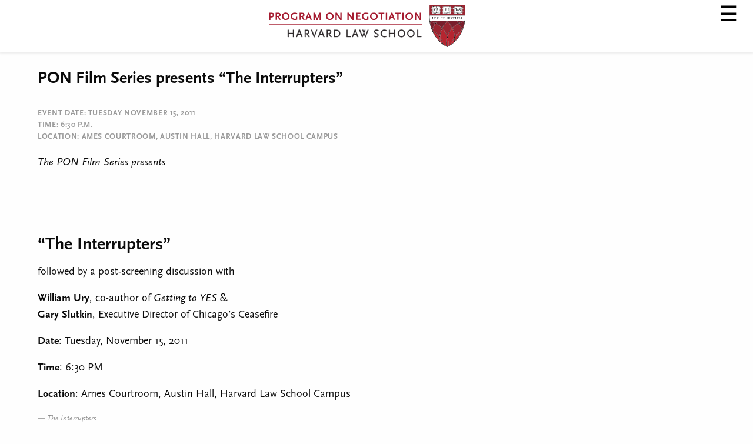

--- FILE ---
content_type: text/html; charset=utf-8
request_url: https://www.pon.harvard.edu/daily/conflict-resolution/pon-film-series-presents-the-interrupters/?amp
body_size: 61615
content:
<!DOCTYPE html>
<html lang="en-US" class="no-js" amp="" data-amp-auto-lightbox-disable transformed="self;v=1" i-amphtml-layout="" i-amphtml-no-boilerplate="">
<head><meta charset="UTF-8"><meta name="viewport" content="width=device-width"><link rel="preconnect" href="https://cdn.ampproject.org"><style amp-runtime="" i-amphtml-version="012512221826001">html{overflow-x:hidden!important}html.i-amphtml-fie{height:100%!important;width:100%!important}html:not([amp4ads]),html:not([amp4ads]) body{height:auto!important}html:not([amp4ads]) body{margin:0!important}body{-webkit-text-size-adjust:100%;-moz-text-size-adjust:100%;-ms-text-size-adjust:100%;text-size-adjust:100%}html.i-amphtml-singledoc.i-amphtml-embedded{-ms-touch-action:pan-y pinch-zoom;touch-action:pan-y pinch-zoom}html.i-amphtml-fie>body,html.i-amphtml-singledoc>body{overflow:visible!important}html.i-amphtml-fie:not(.i-amphtml-inabox)>body,html.i-amphtml-singledoc:not(.i-amphtml-inabox)>body{position:relative!important}html.i-amphtml-ios-embed-legacy>body{overflow-x:hidden!important;overflow-y:auto!important;position:absolute!important}html.i-amphtml-ios-embed{overflow-y:auto!important;position:static}#i-amphtml-wrapper{overflow-x:hidden!important;overflow-y:auto!important;position:absolute!important;top:0!important;left:0!important;right:0!important;bottom:0!important;margin:0!important;display:block!important}html.i-amphtml-ios-embed.i-amphtml-ios-overscroll,html.i-amphtml-ios-embed.i-amphtml-ios-overscroll>#i-amphtml-wrapper{-webkit-overflow-scrolling:touch!important}#i-amphtml-wrapper>body{position:relative!important;border-top:1px solid transparent!important}#i-amphtml-wrapper+body{visibility:visible}#i-amphtml-wrapper+body .i-amphtml-lightbox-element,#i-amphtml-wrapper+body[i-amphtml-lightbox]{visibility:hidden}#i-amphtml-wrapper+body[i-amphtml-lightbox] .i-amphtml-lightbox-element{visibility:visible}#i-amphtml-wrapper.i-amphtml-scroll-disabled,.i-amphtml-scroll-disabled{overflow-x:hidden!important;overflow-y:hidden!important}amp-instagram{padding:54px 0px 0px!important;background-color:#fff}amp-iframe iframe{box-sizing:border-box!important}[amp-access][amp-access-hide]{display:none}[subscriptions-dialog],body:not(.i-amphtml-subs-ready) [subscriptions-action],body:not(.i-amphtml-subs-ready) [subscriptions-section]{display:none!important}amp-experiment,amp-live-list>[update]{display:none}amp-list[resizable-children]>.i-amphtml-loading-container.amp-hidden{display:none!important}amp-list [fetch-error],amp-list[load-more] [load-more-button],amp-list[load-more] [load-more-end],amp-list[load-more] [load-more-failed],amp-list[load-more] [load-more-loading]{display:none}amp-list[diffable] div[role=list]{display:block}amp-story-page,amp-story[standalone]{min-height:1px!important;display:block!important;height:100%!important;margin:0!important;padding:0!important;overflow:hidden!important;width:100%!important}amp-story[standalone]{background-color:#000!important;position:relative!important}amp-story-page{background-color:#757575}amp-story .amp-active>div,amp-story .i-amphtml-loader-background{display:none!important}amp-story-page:not(:first-of-type):not([distance]):not([active]){transform:translateY(1000vh)!important}amp-autocomplete{position:relative!important;display:inline-block!important}amp-autocomplete>input,amp-autocomplete>textarea{padding:0.5rem;border:1px solid rgba(0,0,0,.33)}.i-amphtml-autocomplete-results,amp-autocomplete>input,amp-autocomplete>textarea{font-size:1rem;line-height:1.5rem}[amp-fx^=fly-in]{visibility:hidden}amp-script[nodom],amp-script[sandboxed]{position:fixed!important;top:0!important;width:1px!important;height:1px!important;overflow:hidden!important;visibility:hidden}
/*# sourceURL=/css/ampdoc.css*/[hidden]{display:none!important}.i-amphtml-element{display:inline-block}.i-amphtml-blurry-placeholder{transition:opacity 0.3s cubic-bezier(0.0,0.0,0.2,1)!important;pointer-events:none}[layout=nodisplay]:not(.i-amphtml-element){display:none!important}.i-amphtml-layout-fixed,[layout=fixed][width][height]:not(.i-amphtml-layout-fixed){display:inline-block;position:relative}.i-amphtml-layout-responsive,[layout=responsive][width][height]:not(.i-amphtml-layout-responsive),[width][height][heights]:not([layout]):not(.i-amphtml-layout-responsive),[width][height][sizes]:not(img):not([layout]):not(.i-amphtml-layout-responsive){display:block;position:relative}.i-amphtml-layout-intrinsic,[layout=intrinsic][width][height]:not(.i-amphtml-layout-intrinsic){display:inline-block;position:relative;max-width:100%}.i-amphtml-layout-intrinsic .i-amphtml-sizer{max-width:100%}.i-amphtml-intrinsic-sizer{max-width:100%;display:block!important}.i-amphtml-layout-container,.i-amphtml-layout-fixed-height,[layout=container],[layout=fixed-height][height]:not(.i-amphtml-layout-fixed-height){display:block;position:relative}.i-amphtml-layout-fill,.i-amphtml-layout-fill.i-amphtml-notbuilt,[layout=fill]:not(.i-amphtml-layout-fill),body noscript>*{display:block;overflow:hidden!important;position:absolute;top:0;left:0;bottom:0;right:0}body noscript>*{position:absolute!important;width:100%;height:100%;z-index:2}body noscript{display:inline!important}.i-amphtml-layout-flex-item,[layout=flex-item]:not(.i-amphtml-layout-flex-item){display:block;position:relative;-ms-flex:1 1 auto;flex:1 1 auto}.i-amphtml-layout-fluid{position:relative}.i-amphtml-layout-size-defined{overflow:hidden!important}.i-amphtml-layout-awaiting-size{position:absolute!important;top:auto!important;bottom:auto!important}i-amphtml-sizer{display:block!important}@supports (aspect-ratio:1/1){i-amphtml-sizer.i-amphtml-disable-ar{display:none!important}}.i-amphtml-blurry-placeholder,.i-amphtml-fill-content{display:block;height:0;max-height:100%;max-width:100%;min-height:100%;min-width:100%;width:0;margin:auto}.i-amphtml-layout-size-defined .i-amphtml-fill-content{position:absolute;top:0;left:0;bottom:0;right:0}.i-amphtml-replaced-content,.i-amphtml-screen-reader{padding:0!important;border:none!important}.i-amphtml-screen-reader{position:fixed!important;top:0px!important;left:0px!important;width:4px!important;height:4px!important;opacity:0!important;overflow:hidden!important;margin:0!important;display:block!important;visibility:visible!important}.i-amphtml-screen-reader~.i-amphtml-screen-reader{left:8px!important}.i-amphtml-screen-reader~.i-amphtml-screen-reader~.i-amphtml-screen-reader{left:12px!important}.i-amphtml-screen-reader~.i-amphtml-screen-reader~.i-amphtml-screen-reader~.i-amphtml-screen-reader{left:16px!important}.i-amphtml-unresolved{position:relative;overflow:hidden!important}.i-amphtml-select-disabled{-webkit-user-select:none!important;-ms-user-select:none!important;user-select:none!important}.i-amphtml-notbuilt,[layout]:not(.i-amphtml-element),[width][height][heights]:not([layout]):not(.i-amphtml-element),[width][height][sizes]:not(img):not([layout]):not(.i-amphtml-element){position:relative;overflow:hidden!important;color:transparent!important}.i-amphtml-notbuilt:not(.i-amphtml-layout-container)>*,[layout]:not([layout=container]):not(.i-amphtml-element)>*,[width][height][heights]:not([layout]):not(.i-amphtml-element)>*,[width][height][sizes]:not([layout]):not(.i-amphtml-element)>*{display:none}amp-img:not(.i-amphtml-element)[i-amphtml-ssr]>img.i-amphtml-fill-content{display:block}.i-amphtml-notbuilt:not(.i-amphtml-layout-container),[layout]:not([layout=container]):not(.i-amphtml-element),[width][height][heights]:not([layout]):not(.i-amphtml-element),[width][height][sizes]:not(img):not([layout]):not(.i-amphtml-element){color:transparent!important;line-height:0!important}.i-amphtml-ghost{visibility:hidden!important}.i-amphtml-element>[placeholder],[layout]:not(.i-amphtml-element)>[placeholder],[width][height][heights]:not([layout]):not(.i-amphtml-element)>[placeholder],[width][height][sizes]:not([layout]):not(.i-amphtml-element)>[placeholder]{display:block;line-height:normal}.i-amphtml-element>[placeholder].amp-hidden,.i-amphtml-element>[placeholder].hidden{visibility:hidden}.i-amphtml-element:not(.amp-notsupported)>[fallback],.i-amphtml-layout-container>[placeholder].amp-hidden,.i-amphtml-layout-container>[placeholder].hidden{display:none}.i-amphtml-layout-size-defined>[fallback],.i-amphtml-layout-size-defined>[placeholder]{position:absolute!important;top:0!important;left:0!important;right:0!important;bottom:0!important;z-index:1}amp-img[i-amphtml-ssr]:not(.i-amphtml-element)>[placeholder]{z-index:auto}.i-amphtml-notbuilt>[placeholder]{display:block!important}.i-amphtml-hidden-by-media-query{display:none!important}.i-amphtml-element-error{background:red!important;color:#fff!important;position:relative!important}.i-amphtml-element-error:before{content:attr(error-message)}i-amp-scroll-container,i-amphtml-scroll-container{position:absolute;top:0;left:0;right:0;bottom:0;display:block}i-amp-scroll-container.amp-active,i-amphtml-scroll-container.amp-active{overflow:auto;-webkit-overflow-scrolling:touch}.i-amphtml-loading-container{display:block!important;pointer-events:none;z-index:1}.i-amphtml-notbuilt>.i-amphtml-loading-container{display:block!important}.i-amphtml-loading-container.amp-hidden{visibility:hidden}.i-amphtml-element>[overflow]{cursor:pointer;position:relative;z-index:2;visibility:hidden;display:initial;line-height:normal}.i-amphtml-layout-size-defined>[overflow]{position:absolute}.i-amphtml-element>[overflow].amp-visible{visibility:visible}template{display:none!important}.amp-border-box,.amp-border-box *,.amp-border-box :after,.amp-border-box :before{box-sizing:border-box}amp-pixel{display:none!important}amp-analytics,amp-auto-ads,amp-story-auto-ads{position:fixed!important;top:0!important;width:1px!important;height:1px!important;overflow:hidden!important;visibility:hidden}amp-story{visibility:hidden!important}html.i-amphtml-fie>amp-analytics{position:initial!important}[visible-when-invalid]:not(.visible),form [submit-error],form [submit-success],form [submitting]{display:none}amp-accordion{display:block!important}@media (min-width:1px){:where(amp-accordion>section)>:first-child{margin:0;background-color:#efefef;padding-right:20px;border:1px solid #dfdfdf}:where(amp-accordion>section)>:last-child{margin:0}}amp-accordion>section{float:none!important}amp-accordion>section>*{float:none!important;display:block!important;overflow:hidden!important;position:relative!important}amp-accordion,amp-accordion>section{margin:0}amp-accordion:not(.i-amphtml-built)>section>:last-child{display:none!important}amp-accordion:not(.i-amphtml-built)>section[expanded]>:last-child{display:block!important}
/*# sourceURL=/css/ampshared.css*/</style><meta name="amp-to-amp-navigation" content="AMP-Redirect-To; AMP.navigateTo"><meta name="robots" content="index, follow, max-image-preview:large, max-snippet:-1, max-video-preview:-1"><meta property="og:locale" content="en_US"><meta property="og:type" content="article"><meta property="og:title" content='PON Film Series presents "The Interrupters"'><meta property="og:description" content='The PON Film Series presents     "The Interrupters" followed by a post-screening discussion with William Ury, co-author of Getting to YES &amp;'><meta property="og:url" content="https://www.pon.harvard.edu/events/pon-film-series/pon-film-series-presents-the-interrupters/"><meta property="og:site_name" content="PON - Program on Negotiation at Harvard Law School"><meta property="article:published_time" content="2011-11-15T10:28:19+00:00"><meta property="article:modified_time" content="2011-11-21T14:24:50+00:00"><meta name="author" content="PON Staff"><meta name="twitter:card" content="summary_large_image"><meta name="generator" content="AMP Plugin v2.5.5; mode=transitional"><link rel="dns-prefetch" href="//platform.linkedin.com"><link rel="dns-prefetch" href="//apis.google.com"><link rel="dns-prefetch" href="//addevent.com"><link rel="dns-prefetch" href="//www.google.com"><link rel="preload" href="/wp-content/themes/pon-haven-foundation-6/fonts/foundation-icon-fonts/foundation-icons.eot?#iefix" as="font" crossorigin=""><link rel="preload" href="https://www.pon.harvard.edu/wp-content/themes/pon-haven-foundation-6/fonts/fontawesome-webfont.eot#iefix&amp;v=4.6.3" as="font" crossorigin=""><script async="" src="https://cdn.ampproject.org/v0.mjs" type="module" crossorigin="anonymous"></script><script async nomodule src="https://cdn.ampproject.org/v0.js" crossorigin="anonymous"></script><script src="https://cdn.ampproject.org/v0/amp-accordion-0.1.mjs" async="" custom-element="amp-accordion" type="module" crossorigin="anonymous"></script><script async nomodule src="https://cdn.ampproject.org/v0/amp-accordion-0.1.js" crossorigin="anonymous" custom-element="amp-accordion"></script><script async custom-element="amp-analytics" src="https://cdn.ampproject.org/v0/amp-analytics-0.1.mjs" type="module" crossorigin="anonymous"></script><script async nomodule src="https://cdn.ampproject.org/v0/amp-analytics-0.1.js" crossorigin="anonymous" custom-element="amp-analytics"></script><script src="https://cdn.ampproject.org/v0/amp-sidebar-0.1.mjs" async="" custom-element="amp-sidebar" type="module" crossorigin="anonymous"></script><script async nomodule src="https://cdn.ampproject.org/v0/amp-sidebar-0.1.js" crossorigin="anonymous" custom-element="amp-sidebar"></script><link rel="shortcut icon" href="/favicon.ico?v=2" type="image/x-icon"><link rel="icon" href="/favicon.ico?v=2" type="image/x-icon"><link rel="stylesheet" href="https://use.typekit.net/gkk1gqc.css"><style amp-custom="">amp-img.amp-wp-enforced-sizes{object-fit:contain}amp-img img,amp-img noscript{image-rendering:inherit;object-fit:inherit;object-position:inherit}@font-face{font-family:foundation-icons;src:url("/wp-content/themes/pon-haven-foundation-6/fonts/foundation-icon-fonts/foundation-icons.eot");src:url("/wp-content/themes/pon-haven-foundation-6/fonts/foundation-icon-fonts/foundation-icons.eot?#iefix") format("embedded-opentype"),url("/wp-content/themes/pon-haven-foundation-6/fonts/foundation-icon-fonts/foundation-icons.woff") format("woff"),url("/wp-content/themes/pon-haven-foundation-6/fonts/foundation-icon-fonts/foundation-icons.ttf") format("truetype"),url("/wp-content/themes/pon-haven-foundation-6/fonts/foundation-icon-fonts/foundation-icons.svg#fontcustom") format("svg");font-weight:400;font-style:normal}@font-face{font-family:FontAwesome;src:url("https://www.pon.harvard.edu/wp-content/themes/pon-haven-foundation-6/fonts/fontawesome-webfont.eot?v=4.6.3");src:url("https://www.pon.harvard.edu/wp-content/themes/pon-haven-foundation-6/fonts/fontawesome-webfont.eot#iefix&v=4.6.3") format("embedded-opentype"),url("https://www.pon.harvard.edu/wp-content/themes/pon-haven-foundation-6/fonts/fontawesome-webfont.woff2?v=4.6.3") format("woff2"),url("https://www.pon.harvard.edu/wp-content/themes/pon-haven-foundation-6/fonts/fontawesome-webfont.woff?v=4.6.3") format("woff"),url("https://www.pon.harvard.edu/wp-content/themes/pon-haven-foundation-6/fonts/fontawesome-webfont.ttf?v=4.6.3") format("truetype"),url("https://www.pon.harvard.edu/wp-content/themes/pon-haven-foundation-6/fonts/fontawesome-webfont.svg?v=4.6.3#fontawesomeregular") format("svg");font-weight:400;font-style:normal}@-webkit-keyframes fa-spin{0%{-webkit-transform:rotate(0);transform:rotate(0)}100%{-webkit-transform:rotate(359deg);transform:rotate(359deg)}}@keyframes fa-spin{0%{-webkit-transform:rotate(0);transform:rotate(0)}100%{-webkit-transform:rotate(359deg);transform:rotate(359deg)}}html{line-height:1.15;-webkit-text-size-adjust:100%}body{margin:0}h1{font-size:2em;margin:.67em 0}hr{-webkit-box-sizing:content-box;box-sizing:content-box;height:0;overflow:visible}a{background-color:transparent}strong{font-weight:bolder}amp-img{border-style:none}button{font-family:inherit;font-size:100%;line-height:1.15;margin:0}button{overflow:visible}button{text-transform:none}[type=button],[type=reset],[type=submit],button{-webkit-appearance:button}[type=button]::-moz-focus-inner,[type=reset]::-moz-focus-inner,[type=submit]::-moz-focus-inner,button::-moz-focus-inner{border-style:none;padding:0}[type=button]:-moz-focusring,[type=reset]:-moz-focusring,[type=submit]:-moz-focusring,button:-moz-focusring{outline:1px dotted ButtonText}[type=checkbox],[type=radio]{-webkit-box-sizing:border-box;box-sizing:border-box;padding:0}[type=number]::-webkit-inner-spin-button,[type=number]::-webkit-outer-spin-button{height:auto}[type=search]{-webkit-appearance:textfield;outline-offset:-2px}[type=search]::-webkit-search-decoration{-webkit-appearance:none}::-webkit-file-upload-button{-webkit-appearance:button;font:inherit}[hidden]{display:none}html{-webkit-box-sizing:border-box;box-sizing:border-box;font-size:1.125rem}*,::after,::before{-webkit-box-sizing:inherit;box-sizing:inherit}body{margin:0;padding:0;background:#fefefe;font-family:ff-scala-sans-pro,sans-serif;font-weight:400;line-height:1.5;color:#0a0a0a;-webkit-font-smoothing:antialiased;-moz-osx-font-smoothing:grayscale}amp-img{display:inline-block;vertical-align:middle;max-width:100%;height:auto;-ms-interpolation-mode:bicubic}button{padding:0;-webkit-appearance:none;-moz-appearance:none;appearance:none;border:0;border-radius:0;background:0 0;line-height:1;cursor:auto}button{font-family:inherit}[type=color],[type=date],[type=datetime-local],[type=datetime],[type=email],[type=month],[type=number],[type=password],[type=search],[type=tel],[type=text],[type=time],[type=url],[type=week]{display:block;-webkit-box-sizing:border-box;box-sizing:border-box;width:100%;height:2.1666666667rem;margin:0 0 .8888888889rem;padding:.4444444444rem;border:1px solid #d6d6d6;border-radius:0;background-color:#fefefe;-webkit-box-shadow:inset 0 1px 2px rgba(10,10,10,.1);box-shadow:inset 0 1px 2px rgba(10,10,10,.1);font-family:inherit;font-size:.8888888889rem;font-weight:400;line-height:1.5;color:#0a0a0a;-webkit-transition:border-color .25s ease-in-out,-webkit-box-shadow .5s;transition:border-color .25s ease-in-out,-webkit-box-shadow .5s;transition:box-shadow .5s,border-color .25s ease-in-out;transition:box-shadow .5s,border-color .25s ease-in-out,-webkit-box-shadow .5s;-webkit-appearance:none;-moz-appearance:none;appearance:none}[type=color]:focus,[type=date]:focus,[type=datetime-local]:focus,[type=datetime]:focus,[type=email]:focus,[type=month]:focus,[type=number]:focus,[type=password]:focus,[type=search]:focus,[type=tel]:focus,[type=text]:focus,[type=time]:focus,[type=url]:focus,[type=week]:focus{outline:0;border:1px solid #8a8a8a;background-color:#fefefe;-webkit-box-shadow:0 0 5px #d6d6d6;box-shadow:0 0 5px #d6d6d6;-webkit-transition:border-color .25s ease-in-out,-webkit-box-shadow .5s;transition:border-color .25s ease-in-out,-webkit-box-shadow .5s;transition:box-shadow .5s,border-color .25s ease-in-out;transition:box-shadow .5s,border-color .25s ease-in-out,-webkit-box-shadow .5s}[type=button],[type=submit]{-webkit-appearance:none;-moz-appearance:none;appearance:none;border-radius:0}::-webkit-input-placeholder{color:#d6d6d6}::-moz-placeholder{color:#d6d6d6}:-ms-input-placeholder{color:#d6d6d6}::-ms-input-placeholder{color:#d6d6d6}::placeholder{color:#d6d6d6}[type=checkbox],[type=file],[type=radio]{margin:0 0 .8888888889rem}[type=file]{width:100%}div,h1,h2,h4,li,p,ul{margin:0;padding:0}p{margin-bottom:1rem;font-size:inherit;line-height:1.6;text-rendering:optimizeLegibility}em{font-style:italic;line-height:inherit}strong{font-weight:700;line-height:inherit}h1,h2,h4{font-family:ff-scala-sans-pro,sans-serif;font-style:normal;font-weight:400;color:inherit;text-rendering:optimizeLegibility}h1{font-size:1.3333333333rem;line-height:1.4;margin-top:0;margin-bottom:.5rem}h2{font-size:1.1111111111rem;line-height:1.4;margin-top:0;margin-bottom:.5rem}h4{font-size:1rem;line-height:1.4;margin-top:0;margin-bottom:.5rem}@media print,screen and (min-width:40em){h1{font-size:2.6666666667rem}h2{font-size:2.2222222222rem}h4{font-size:1.3888888889rem}}a{line-height:inherit;color:#15599d;text-decoration:none;cursor:pointer}a:focus,a:hover{color:#124d87}a amp-img{border:0}hr{clear:both;max-width:73.6666666667rem;height:0;margin:1.1111111111rem auto;border-top:0;border-right:0;border-bottom:1px solid #d6d6d6;border-left:0}ul{margin-bottom:1rem;list-style-position:outside;line-height:1.6}li{font-size:inherit}ul{margin-left:1.25rem;list-style-type:disc}ul ul{margin-left:1.25rem;margin-bottom:0}cite{display:block;color:#8a8a8a;font-size:.7222222222rem}cite:before{content:"— "}.text-center{text-align:center}@media print{*{-webkit-print-color-adjust:economy;print-color-adjust:economy}*:not(#_#_#_#_#_#_){background:0 0;color:#000;-webkit-box-shadow:none;box-shadow:none;text-shadow:none}a,a:visited{text-decoration:underline}a[href]:after{content:" (" attr(href) ")"}a[href^="#"]:after,a[href^="javascript:"]:after{content:""}amp-img{page-break-inside:avoid}amp-img:not(#_#_#_#_#_#_#_#_){max-width:100%}@page{margin:.5cm}h2,p{orphans:3;widows:3}h2{page-break-after:avoid}}.grid-x{display:-webkit-box;display:-ms-flexbox;display:flex;-webkit-box-orient:horizontal;-webkit-box-direction:normal;-ms-flex-flow:row wrap;flex-flow:row wrap}.cell{-webkit-box-flex:0;-ms-flex:0 0 auto;flex:0 0 auto;min-height:0;min-width:0;width:100%}@-webkit-keyframes shake-7{0%,10%,20%,30%,40%,50%,60%,70%,80%,90%{-webkit-transform:translateX(7%);transform:translateX(7%)}15%,25%,35%,45%,5%,55%,65%,75%,85%,95%{-webkit-transform:translateX(-7%);transform:translateX(-7%)}}@keyframes shake-7{0%,10%,20%,30%,40%,50%,60%,70%,80%,90%{-webkit-transform:translateX(7%);transform:translateX(7%)}15%,25%,35%,45%,5%,55%,65%,75%,85%,95%{-webkit-transform:translateX(-7%);transform:translateX(-7%)}}@-webkit-keyframes spin-cw-1turn{0%{-webkit-transform:rotate(-1turn);transform:rotate(-1turn)}100%{-webkit-transform:rotate(0);transform:rotate(0)}}@keyframes spin-cw-1turn{0%{-webkit-transform:rotate(-1turn);transform:rotate(-1turn)}100%{-webkit-transform:rotate(0);transform:rotate(0)}}@-webkit-keyframes spin-ccw-1turn{0%{-webkit-transform:rotate(0);transform:rotate(0)}100%{-webkit-transform:rotate(-1turn);transform:rotate(-1turn)}}@keyframes spin-ccw-1turn{0%{-webkit-transform:rotate(0);transform:rotate(0)}100%{-webkit-transform:rotate(-1turn);transform:rotate(-1turn)}}@-webkit-keyframes wiggle-7deg{40%,50%,60%{-webkit-transform:rotate(7deg);transform:rotate(7deg)}35%,45%,55%,65%{-webkit-transform:rotate(-7deg);transform:rotate(-7deg)}0%,100%,30%,70%{-webkit-transform:rotate(0);transform:rotate(0)}}@keyframes wiggle-7deg{40%,50%,60%{-webkit-transform:rotate(7deg);transform:rotate(7deg)}35%,45%,55%,65%{-webkit-transform:rotate(-7deg);transform:rotate(-7deg)}0%,100%,30%,70%{-webkit-transform:rotate(0);transform:rotate(0)}}a{color:#15599d;text-decoration:none;line-height:inherit}a:hover{color:#0f79a3}a:focus{color:#0f79a3}[type=checkbox],[type=file],[type=radio]{margin:0}p{line-height:1.5;margin-bottom:17px}p amp-img{margin:17px;margin-left:0}aside p{font-size:.9444444444rem;font-style:italic}h1,h2,h4{font-family:ff-scala-sans-pro,sans-serif;font-weight:700;color:#0a0a0a}h1,h2,h4{text-rendering:optimizeLegibility;line-height:1.25;margin-bottom:14px;margin-top:14px}h1{font-size:1.6666666667rem}h2{font-size:1.3333333333rem}h4{font-size:1.1111111111rem}hr{border:solid #ddd;border-width:1px 0 0;clear:both;margin:22px 0 21px;height:0}em{font-style:italic;line-height:inherit}strong{font-weight:700;line-height:inherit}ul{font-size:1rem;line-height:1.5;margin-bottom:18px;list-style-position:inside}div[id*=attachment_]{max-width:100%;height:100%}h1.single-title{line-height:1.1}amp-img.aligncenter{display:block;margin:0 auto}.widget amp-img{-webkit-box-shadow:0 3px 10px rgba(112,88,57,.3);box-shadow:0 3px 10px rgba(112,88,57,.3)}.widget amp-img.arrow_image{-webkit-box-shadow:none;box-shadow:none}.widget li{margin-bottom:2px}a[class^=tag-link-]:hover{color:#f0f0f0}@media only screen and (min-width:480px) and (max-width:768px){[class*=column]+[class*=column]:last-child{float:left}}body{font-family:ff-scala-sans-pro,sans-serif;text-rendering:optimizeLegibility;-moz-osx-font-smoothing:grayscale}a amp-img{border:0}.unclickable>a{pointer-events:none}h1.single-title{font-size:1.6666666667rem}article[role=article] p.meta{margin-bottom:.75em}article[role=article] ul{list-style-position:outside;margin-left:1em}.widget{clear:both;margin-bottom:1rem}h4.widgettitle{color:#b5121b;font-size:.8333333333rem;font-weight:700;text-transform:uppercase;letter-spacing:.05em;margin-bottom:10px;text-align:left}.textwidget ul{margin-left:0}.textwidget li{background:#fff url("/wp-content/themes/pon-haven-foundation-6/img/list_item_arrow.png") no-repeat 0 5px;margin:0 0 6px 0;padding-left:16px;list-style-type:none}.textwidget ul.topics_list li{background-image:none;padding-left:0}.textwidget ul.topics_list li amp-img{vertical-align:-2%}.textwidget amp-img.arrow_down_image{display:none}.textwidget ul.articles_list{display:none}.textwidget li li{margin-left:16px;font-size:.9444444444rem}.textwidget ul.articles_list{margin-top:6px}.textwidget li a{color:#000;cursor:pointer;cursor:hand}.textwidget li a:hover{color:#b5121b}.textwidget p{font-size:.8333333333rem;line-height:18px;color:#111;margin:.5em 0}article header p{line-height:1.33em}@media print{a:not(#_#_#_#_#_#_#_#_){text-decoration:none}a[href]:after:not(#_#_#_#_#_#_#_#_){content:none}.hide-on-print{display:none;visibility:hidden}h1.single-title{font-size:20px;margin-bottom:5px;margin-top:5px}p{font-size:12px}}.textwidget li{background:url("/wp-content/themes/pon-haven-foundation-6/img/list_item_arrow.png") no-repeat 0 7px}[type=color]:focus,[type=date]:focus,[type=datetime-local]:focus,[type=datetime]:focus,[type=email]:focus,[type=month]:focus,[type=number]:focus,[type=password]:focus,[type=search]:focus,[type=tel]:focus,[type=text]:focus,[type=time]:focus,[type=url]:focus,[type=week]:focus{-webkit-box-shadow:none;box-shadow:none;background-color:#fff}body{font-family:"ff-scala-sans-pro",sans-serif;color:#0a0a0a;text-rendering:optimizeLegibility}body.single-post amp-accordion header{margin-bottom:0;border:none}body amp-accordion header{background-color:#999}header .grid-x,aside.related{max-width:75rem}aside p{font-size:18px;line-height:1.5}.amp article#single{padding-top:105px}@media screen and (max-width: 480px){.amp article#single{padding-top:70px}}.amp article#single{margin-left:5%;margin-right:5%}ul.topics_list amp-img{display:none}ul{z-index:10}ul{list-style-position:inside}p,ul{margin:0 0 1em;padding:0}p{line-height:1.6;margin-bottom:17px;text-rendering:optimizeLegibility}a,a:hover,a:active,a:focus{color:#15599d}.text-center{text-align:center}.amp-wp-enforced-sizes{max-width:100%}hr{border:solid #ddd;border-width:1px 0 0;clear:both;margin:22px 0 21px;height:0}.fixed{position:fixed}.flex{display:flex}.justify-start{justify-content:flex-start}.justify-end{justify-content:flex-end}.top-0{top:0}.right-0{right:0}.left-0{left:0}.pl2{padding-left:2%}.pr2{padding-right:2%}.mx-auto{margin-right:auto}.mx-auto{margin-left:auto}.aligncenter{display:block;margin-left:auto;margin-right:auto}amp-sidebar{font-family:"ff-scala-sans-pro-condensed",sans-serif;list-style-type:none;background-color:#efefef;margin:0}amp-sidebar ul{margin-left:0}amp-sidebar ul li a{margin:0;color:#000;padding:.5rem 0;text-transform:uppercase;font-weight:400;font-size:1rem}amp-sidebar ul li ul li a{color:#000;padding-left:0}amp-sidebar a:hover,amp-sidebar a:active,amp-sidebar a:focus{color:#b5121b}amp-sidebar{width:300px;padding:10px}amp-sidebar ul{list-style-type:none;max-width:90%}amp-sidebar ul li{display:block;margin:0;font-weight:700;padding:.5rem .5625rem .5rem .75rem}amp-accordion>section>header:after{display:inline-block;content:"+";padding:0 0 0 1.5rem;font-size:1rem}amp-accordion>[expanded]>header:after{content:"–"}.ampstart-navbar-trigger.items-start{font-size:1rem;cursor:pointer;text-decoration:none;float:right;color:#000}.ampstart-headerbar{background-color:#fff;z-index:999;box-shadow:0 0 5px 2px rgba(0,0,0,.1)}.ampstart-headerbar amp-img{width:100%;max-width:600px;height:88px}@media screen and (max-width: 480px){.ampstart-headerbar amp-img{margin:auto;width:100%;max-width:300px;height:44px}}#site-navigation button{padding-top:.5rem;padding-bottom:.5rem;font-size:2rem}button{padding:0;padding-top:0px;padding-bottom:0px;appearance:none;border:0;border-radius:0;background:0 0;line-height:1;cursor:pointer}.amp-sidebar-close{background:#333;display:inline-block;padding:5px 10px;font-size:14px;color:#fff}article header h1.single-title{font-size:28px}article header p.meta,.events-meta p.meta{color:#999;font-size:13px;font-style:normal;font-weight:700;text-transform:uppercase;letter-spacing:.05em}.events-meta{margin:20px 0}.amp-sidebar-button{display:inline-flex}.amp-sidebar-button{top:6px}.amp-wp-3e0512b:not(#_#_#_#_#_){border:none}.amp-wp-224b51a:not(#_#_#_#_#_){display:none}.amp-wp-cdd8ca0:not(#_#_#_#_#_){text-align:center}.amp-wp-5443cfc:not(#_#_#_#_#_){color:#000}

/*# sourceURL=amp-custom.css */</style><link rel="profile" href="http://gmpg.org/xfn/11"><link rel="pingback" href=""><link rel="canonical" href="https://www.pon.harvard.edu/events/pon-film-series/pon-film-series-presents-the-interrupters/"><script type="application/ld+json" class="yoast-schema-graph">{"@context":"https://schema.org","@graph":[{"@type":"Article","@id":"https://www.pon.harvard.edu/events/pon-film-series/pon-film-series-presents-the-interrupters/#article","isPartOf":{"@id":"https://www.pon.harvard.edu/events/pon-film-series/pon-film-series-presents-the-interrupters/"},"author":{"name":"PON Staff","@id":"https://www.pon.harvard.edu/#/schema/person/685ab90674d3391c4941f863f7f5f4c2"},"headline":"PON Film Series presents \u0026#8220;The Interrupters\u0026#8221;","datePublished":"2011-11-15T10:28:19+00:00","dateModified":"2011-11-21T14:24:50+00:00","mainEntityOfPage":{"@id":"https://www.pon.harvard.edu/events/pon-film-series/pon-film-series-presents-the-interrupters/"},"wordCount":473,"commentCount":0,"publisher":{"@id":"https://www.pon.harvard.edu/#organization"},"keywords":["difficult people","getting to yes","getting to yes negotiating agreement","harvard law","harvard law school","harvard negotiation","harvard negotiation project","innovative","negotiating agreement without giving in","negotiating with difficult people","negotiation","Negotiation Project","PON","positive no","program on negotiation","roger fisher","the harvard negotiation project","the power of a positive no","ury","william ury"],"articleSection":["Conflict Resolution","Negotiation and Nonviolent Action","PON Film Series","Student Events"],"inLanguage":"en-US","potentialAction":[{"@type":"CommentAction","name":"Comment","target":["https://www.pon.harvard.edu/events/pon-film-series/pon-film-series-presents-the-interrupters/#respond"]}]},{"@type":"WebPage","@id":"https://www.pon.harvard.edu/events/pon-film-series/pon-film-series-presents-the-interrupters/","url":"https://www.pon.harvard.edu/events/pon-film-series/pon-film-series-presents-the-interrupters/","name":"PON Film Series presents \"The Interrupters\" - PON - Program on Negotiation at Harvard Law School","isPartOf":{"@id":"https://www.pon.harvard.edu/#website"},"datePublished":"2011-11-15T10:28:19+00:00","dateModified":"2011-11-21T14:24:50+00:00","breadcrumb":{"@id":"https://www.pon.harvard.edu/events/pon-film-series/pon-film-series-presents-the-interrupters/#breadcrumb"},"inLanguage":"en-US","potentialAction":[{"@type":"ReadAction","target":["https://www.pon.harvard.edu/events/pon-film-series/pon-film-series-presents-the-interrupters/"]}]},{"@type":"BreadcrumbList","@id":"https://www.pon.harvard.edu/events/pon-film-series/pon-film-series-presents-the-interrupters/#breadcrumb","itemListElement":[{"@type":"ListItem","position":1,"name":"Home","item":"https://www.pon.harvard.edu/"},{"@type":"ListItem","position":2,"name":"PON Film Series presents \u0026#8220;The Interrupters\u0026#8221;"}]},{"@type":"WebSite","@id":"https://www.pon.harvard.edu/#website","url":"https://www.pon.harvard.edu/","name":"PON - Program on Negotiation at Harvard Law School","description":"PON - Program on Negotiation at Harvard Law School","publisher":{"@id":"https://www.pon.harvard.edu/#organization"},"potentialAction":[{"@type":"SearchAction","target":{"@type":"EntryPoint","urlTemplate":"https://www.pon.harvard.edu/?s={search_term_string}"},"query-input":{"@type":"PropertyValueSpecification","valueRequired":true,"valueName":"search_term_string"}}],"inLanguage":"en-US"},{"@type":"Organization","@id":"https://www.pon.harvard.edu/#organization","name":"Program on Negotiation at Harvard Law School","url":"https://www.pon.harvard.edu/","logo":{"@type":"ImageObject","inLanguage":"en-US","@id":"https://www.pon.harvard.edu/#/schema/logo/image/","url":"https://www.pon.harvard.edu/wp-content/uploads/images/posts/pon-logo-2020.png","contentUrl":"https://www.pon.harvard.edu/wp-content/uploads/images/posts/pon-logo-2020.png","width":1064,"height":150,"caption":"Program on Negotiation at Harvard Law School"},"image":{"@id":"https://www.pon.harvard.edu/#/schema/logo/image/"}},{"@type":"Person","@id":"https://www.pon.harvard.edu/#/schema/person/685ab90674d3391c4941f863f7f5f4c2","name":"PON Staff","description":"These posts are the product of collaboration among the PON staff.","url":"https://www.pon.harvard.edu/author/pon_staff/"}]}</script><link rel="alternate" type="application/rss+xml" title="PON - Program on Negotiation at Harvard Law School » Feed" href="https://www.pon.harvard.edu/feed/"><title>PON Film Series presents "The Interrupters"  - PON - Program on Negotiation at Harvard Law School</title></head>
<body class="wp-singular post-template-default single single-post postid-22370 single-format-standard wp-theme-pon-haven-foundation-6 amp">

		<amp-sidebar id="mq-sidebar" class="amp-menu-sidebar i-amphtml-layout-nodisplay" layout="nodisplay" side="right" hidden="hidden" i-amphtml-layout="nodisplay">
			<div role="button" aria-label="close sidebar" on="tap:mq-sidebar.toggle" tabindex="0" class="close-sidebar ampstart-navbar-trigger items-start">✕</div>

		  	<nav class="ampstart-headerbar-nav ampstart-nav xs-hide sm-hide">
				<ul id="mq-amp-off-canvas-menu" class="mq-amp-menu list-reset center justify-center nowrap"><li class="menu-item menu-item-type-post_type menu-item-object-page menu-item-home menu-item-33178"><a href="https://www.pon.harvard.edu/?amp">Home</a></li><li><amp-accordion class="i-amphtml-layout-container" i-amphtml-layout="container"><section><header class="menu-item menu-item-type-post_type menu-item-object-page menu-item-has-children menu-item-33179 active amp-wp-3e0512b" data-amp-original-style="border: none;"><a href="https://www.pon.harvard.edu/blog/?amp">Blog</a></header>
<ul>
<li class="menu-item menu-item-type-post_type menu-item-object-page menu-item-33209"><a href="https://www.pon.harvard.edu/browse-topics/?amp">Browse Topics</a></li><li class="menu-item menu-item-type-taxonomy menu-item-object-category current-post-ancestor menu-item-33212"><a href="https://www.pon.harvard.edu/category/daily/?amp">Archives</a></li><li class="menu-item menu-item-type-post_type menu-item-object-page menu-item-35516"><a href="https://www.pon.harvard.edu/blog/authors/?amp">Authors</a></li><li class="menu-item menu-item-type-post_type menu-item-object-page menu-item-33210"><a href="https://www.pon.harvard.edu/account/?amp">My Account</a></li><li class="menu-item menu-item-type-post_type menu-item-object-page menu-item-33211 menu-item-deep"><a href="https://www.pon.harvard.edu/account/login/?amp">Login</a></li></ul>
</section></amp-accordion></li><li><amp-accordion class="i-amphtml-layout-container" i-amphtml-layout="container"><section><header class="menu-item menu-item-type-post_type menu-item-object-page menu-item-has-children menu-item-33177 amp-wp-3e0512b" data-amp-original-style="border: none;"><a href="https://www.pon.harvard.edu/faculty-and-research/?amp">Faculty &amp; Research</a></header>
<ul>
<li class="menu-item menu-item-type-taxonomy menu-item-object-category menu-item-138457"><a href="https://www.pon.harvard.edu/category/faculty/executive-committee/?amp">Executive Committee</a></li><li class="menu-item menu-item-type-taxonomy menu-item-object-category menu-item-33213"><a href="https://www.pon.harvard.edu/category/faculty/?amp">Affiliated Faculty</a></li><li class="menu-item menu-item-type-post_type menu-item-object-page menu-item-33215"><a href="https://www.pon.harvard.edu/research-home/?amp">Research</a></li><li class="menu-item menu-item-type-taxonomy menu-item-object-category menu-item-125011"><a href="https://www.pon.harvard.edu/category/research_projects/harvard-negotiation-project/?amp">Harvard Negotiation Project</a></li><li class="menu-item menu-item-type-taxonomy menu-item-object-category menu-item-33216"><a href="https://www.pon.harvard.edu/category/the-great-negotiator-award/?amp">Great Negotiator</a></li><li class="menu-item menu-item-type-taxonomy menu-item-object-category menu-item-56975"><a href="https://www.pon.harvard.edu/category/secretaries-of-state-project/?amp">American Secretaries of State Project</a></li><li class="menu-item menu-item-type-taxonomy menu-item-object-category current-post-ancestor menu-item-33217"><a href="https://www.pon.harvard.edu/category/awards-grants-and-fellowships/?amp">Awards, Grants, and Fellowships</a></li></ul>
</section></amp-accordion></li><li><amp-accordion class="i-amphtml-layout-container" i-amphtml-layout="container"><section><header class="menu-item menu-item-type-post_type menu-item-object-page menu-item-has-children menu-item-33176 amp-wp-3e0512b" data-amp-original-style="border: none;"><a href="https://www.pon.harvard.edu/executive-education/?amp">Executive Education</a></header>
<ul>
<li class="menu-item menu-item-type-post_type menu-item-object-page menu-item-127401"><a href="https://www.pon.harvard.edu/courses-and-training/negotiation-programs/?amp">Negotiation Programs</a></li><li class="menu-item menu-item-type-post_type menu-item-object-page menu-item-127402"><a href="https://www.pon.harvard.edu/courses-and-training/mediation-programs/?amp">Mediation Programs</a></li><li class="menu-item menu-item-type-post_type menu-item-object-page menu-item-127403"><a href="https://www.pon.harvard.edu/courses-and-training/pon-one-day-programs/?amp">One-Day Programs</a></li><li class="menu-item menu-item-type-post_type menu-item-object-page menu-item-127404"><a href="https://www.pon.harvard.edu/courses-and-training/custom-programs/?amp">In-House Training – Inquiry Form</a></li><li class="menu-item menu-item-type-post_type menu-item-object-page menu-item-134186"><a href="https://www.pon.harvard.edu/executive-education/in-person-programs/?amp">In-Person Programs</a></li><li class="menu-item menu-item-type-post_type menu-item-object-page menu-item-134185"><a href="https://www.pon.harvard.edu/executive-education/online-programs/?amp">Online Programs</a></li></ul>
</section></amp-accordion></li><li><amp-accordion class="i-amphtml-layout-container" i-amphtml-layout="container"><section><header class="menu-item menu-item-type-post_type menu-item-object-page menu-item-has-children menu-item-33175 amp-wp-3e0512b" data-amp-original-style="border: none;"><a href="https://www.pon.harvard.edu/teaching-materials-publications/?amp">Teaching Materials &amp; Publications</a></header>
<ul>
<li class="menu-item menu-item-type-custom menu-item-object-custom menu-item-33222"><a href="/store/?amp">Training and Teaching Materials</a></li><li class="menu-item menu-item-type-custom menu-item-object-custom menu-item-109841 menu-item-deep"><a href="https://www.pon.harvard.edu/shop/search/products/?amp">Advanced Materials Search</a></li><li class="menu-item menu-item-type-post_type menu-item-object-page menu-item-33238 menu-item-deep"><a href="https://www.pon.harvard.edu/store/contact/?amp">Contact Information</a></li><li class="menu-item menu-item-type-post_type menu-item-object-page menu-item-33237 menu-item-deep"><a href="https://www.pon.harvard.edu/store/policies/?amp">The Teaching Negotiation Resource Center Policies</a></li><li class="menu-item menu-item-type-post_type menu-item-object-page menu-item-33239 menu-item-deep"><a href="https://www.pon.harvard.edu/store/faqs/?amp">Frequently Asked Questions</a></li><li class="menu-item menu-item-type-post_type menu-item-object-page menu-item-116279"><a href="https://www.pon.harvard.edu/publications/?amp">Negotiation Journal</a></li><li class="menu-item menu-item-type-custom menu-item-object-custom menu-item-116281"><a href="https://www.pon.harvard.edu/publications/?amp#161">Harvard Negotiation Law Review</a></li><li class="menu-item menu-item-type-post_type menu-item-object-page menu-item-113620"><a href="https://www.pon.harvard.edu/teaching-materials-publications/working-conference-on-ai-technology-and-negotiation/?amp">Working Conference on AI, Technology, and Negotiation</a></li><li class="menu-item menu-item-type-post_type menu-item-object-page menu-item-188617"><a href="https://www.pon.harvard.edu/teaching-materials-publications/program-on-negotiation-ai-summit/?amp">PON AI Summit</a></li><li class="menu-item menu-item-type-post_type menu-item-object-page menu-item-147552"><a href="https://www.pon.harvard.edu/teaching-materials-publications/40th-anniversary-symposium/?amp">40th Anniversary Symposium</a></li></ul>
</section></amp-accordion></li><li><amp-accordion class="i-amphtml-layout-container" i-amphtml-layout="container"><section><header class="unclickable menu-item menu-item-type-custom menu-item-object-custom menu-item-has-children menu-item-134481 amp-wp-3e0512b" data-amp-original-style="border: none;"><a href="#">Free Resources</a></header>
<ul>
<li class="menu-item menu-item-type-post_type menu-item-object-page menu-item-33180"><a href="https://www.pon.harvard.edu/free-reports/?amp">Free Reports and Program Guides</a></li><li class="menu-item menu-item-type-post_type_archive menu-item-object-meq_videos menu-item-134483"><a href="https://www.pon.harvard.edu/free-videos/?amp">Free Videos</a></li></ul>
</section></amp-accordion></li><li><amp-accordion class="i-amphtml-layout-container" i-amphtml-layout="container"><section><header class="menu-item menu-item-type-post_type menu-item-object-page menu-item-has-children menu-item-143088 amp-wp-3e0512b" data-amp-original-style="border: none;"><a href="https://www.pon.harvard.edu/events/?amp">PON Events</a></header>
<ul>
<li class="menu-item menu-item-type-post_type menu-item-object-page menu-item-34045"><a href="https://www.pon.harvard.edu/events/pon-events-upcoming/?amp">Upcoming Events</a></li><li class="menu-item menu-item-type-post_type menu-item-object-page menu-item-48902"><a href="https://www.pon.harvard.edu/events/pon-events-archive/?amp">Past Events</a></li><li class="menu-item menu-item-type-post_type menu-item-object-page menu-item-33355"><a href="https://www.pon.harvard.edu/events/event-series/?amp">Event Series</a></li></ul>
</section></amp-accordion></li><li><amp-accordion class="i-amphtml-layout-container" i-amphtml-layout="container"><section><header class="unclickable menu-item menu-item-type-custom menu-item-object-custom menu-item-has-children menu-item-146850 amp-wp-3e0512b" data-amp-original-style="border: none;"><a href="#">About</a></header>
<ul>
<li class="menu-item menu-item-type-post_type menu-item-object-page menu-item-33225"><a href="https://www.pon.harvard.edu/about/welcome/?amp">Welcome!</a></li><li class="menu-item menu-item-type-post_type menu-item-object-page menu-item-114772"><a href="https://www.pon.harvard.edu/about/our-mission/?amp">Our Mission</a></li><li class="menu-item menu-item-type-post_type menu-item-object-page menu-item-33226"><a href="https://www.pon.harvard.edu/about/contact-us/?amp">Contact Us</a></li><li class="menu-item menu-item-type-post_type menu-item-object-page menu-item-33230"><a href="https://www.pon.harvard.edu/about/staff/?amp">PON Staff</a></li><li class="menu-item menu-item-type-post_type menu-item-object-page menu-item-33231"><a href="https://www.pon.harvard.edu/about/site-map/?amp">Site Map</a></li><li class="menu-item menu-item-type-post_type menu-item-object-page menu-item-33228"><a href="https://www.pon.harvard.edu/about/faqs/?amp">FAQ</a></li></ul>
</section></amp-accordion></li><li class="menu-item menu-item-type-post_type menu-item-object-page menu-item-70472"><a href="https://www.pon.harvard.edu/keyword-index/?amp">Keyword Index</a></li></ul>			</nav>
		</amp-sidebar>

	
		<div class="ampstart-headerbar fixed flex justify-start items-center top-0 left-0 right-0 pl2 pr2">
			<amp-img src="https://www.pon.harvard.edu/wp-content/themes/pon-haven-foundation-6/img/program-on-negotiation-logo.svg" srcset="https://www.pon.harvard.edu/wp-content/themes/pon-haven-foundation-6/img/program-on-negotiation-logo.svg 320w,
						https://www.pon.harvard.edu/wp-content/themes/pon-haven-foundation-6/img/program-on-negotiation-logo.svg 640w" width="600" height="60" layout="responsive" class="mx-auto text-center i-amphtml-layout-responsive i-amphtml-layout-size-defined" data-hero i-amphtml-ssr i-amphtml-layout="responsive"><i-amphtml-sizer slot="i-amphtml-svc" style="display:block;padding-top:10%"></i-amphtml-sizer>
			<img class="i-amphtml-fill-content i-amphtml-replaced-content" decoding="async" loading="lazy" src="https://www.pon.harvard.edu/wp-content/themes/pon-haven-foundation-6/img/program-on-negotiation-logo.svg" srcset="https://www.pon.harvard.edu/wp-content/themes/pon-haven-foundation-6/img/program-on-negotiation-logo.svg 320w,
						https://www.pon.harvard.edu/wp-content/themes/pon-haven-foundation-6/img/program-on-negotiation-logo.svg 640w"></amp-img>

			<nav id="site-navigation" class="justify-end">
					<button on="tap:mq-sidebar.open">☰</button>
			</nav>
		</div>

    	<article id="single" class="scalable amp">
			<div class="entry blog_entry">
				
				<header>
					<h1 class="single-title amp-wp-224b51a" itemprop="headline" data-amp-original-style="display: none;">PON Film Series presents “The Interrupters”</h1>
									</header>

				
				<div class="grid-x">
					<div class="cell">
						<div class="article-content">
															<div class="events-meta">
									<p class="meta">Event Date: Tuesday November 15, 2011<br>
										Time: 6:30 p.m.<br>
										Location: Ames Courtroom, Austin Hall, Harvard Law School campus </p>
								</div>
								<p data-amp-original-style="text-align: center;" class="amp-wp-cdd8ca0"><em>The PON Film Series presents</em></p>
<p data-amp-original-style="text-align: center;" class="amp-wp-cdd8ca0"> </p>
<p> </p>
<h1 data-amp-original-style="text-align: center;" class="amp-wp-cdd8ca0">“The Interrupters”</h1>
<p data-amp-original-style="text-align: center;" class="amp-wp-cdd8ca0">followed by a post-screening discussion with</p>
<p data-amp-original-style="text-align: center;" class="amp-wp-cdd8ca0"><strong>William Ury</strong>, co-author of <em>Getting to YES</em> &amp;<br>
<strong>Gary Slutkin</strong>, Executive Director of Chicago’s Ceasefire</p>
<p data-amp-original-style="text-align: center;" class="amp-wp-cdd8ca0"><strong>Date</strong>: Tuesday, November 15, 2011</p>
<p data-amp-original-style="text-align: center;" class="amp-wp-cdd8ca0"><strong>Time</strong>: 6:30 PM</p>
<p data-amp-original-style="text-align: center;" class="amp-wp-cdd8ca0"><strong>Location</strong>: Ames Courtroom, Austin Hall, Harvard Law School Campus</p>
<p data-amp-original-style="text-align: center;" class="amp-wp-cdd8ca0"><cite>The Interrupters</cite> tells the moving and surprising stories of three Violence Interrupters who try to protect their Chicago communities from the violence they once employed. From acclaimed director <a href="http://interrupters.kartemquin.com/filmmakers">Steve James</a> and bestselling author <a href="http://interrupters.kartemquin.com/filmmakers">Alex Kotlowitz</a>, this film is an unusually intimate journey into the stubborn persistence of violence in our cities.</p>
<p data-amp-original-style="text-align: center;" class="amp-wp-cdd8ca0">Co-sponsored by the <a href="http://www.facebook.com/home.php?sk=group_190624207645934#!/harvardlawdocs" target="_blank">Harvard Law Documentary Studio</a>.</p>
<p data-amp-original-style="text-align: center;" class="amp-wp-cdd8ca0"><strong>Admission is free and open to the public. </strong></p>
<p data-amp-original-style="text-align: center;" class="amp-wp-cdd8ca0">Pizza, popcorn, and drinks will be served.</p>
<p data-amp-original-style="text-align: center;" class="amp-wp-cdd8ca0">Click <a href="http://www.law.harvard.edu/about/map.html" target="_blank">here</a> for a campus map.</p>
<h2>About the Film</h2>
<p><cite>The Interrupters</cite> captures a period in Chicago when it became a national symbol for the violence in our cities. During that period, the city was besieged by high-profile incidents, most notably the brutal beating of Derrion Albert, a Chicago High School student, whose death was caught on videotape.</p>
<p>The film’s main subjects, Ameena, Cobe, and Eddie, work for an innovative organization, <a href="http://www.ceasefirechicago.org/" target="_blank">CeaseFire</a>. It was founded by an epidemiologist, Gary Slutkin, who believes that the spread of violence mimics the spread of infectious diseases, and so the treatment should be similar: go after the most infected, and stop the infection at its source. One of the cornerstones of the organization is the “Violence Interrupters” program, created by Tio Hardiman, who heads the program. The Interrupters — who have credibility on the streets because of their own personal histories — intervene in conflicts before they explode into violence.</p>
<p><cite>The Interrupters</cite> follows Ameena, Cobe and Eddie as they go about their work, and while doing so reveals their own inspired journeys of hope and redemption. The film attempts to make sense of what CeaseFire’s Tio Hardiman calls, simply, “the madness”.</p>
<h2><span data-amp-original-style="color: #000000;" class="amp-wp-5443cfc">About </span><span data-amp-original-style="color: #000000;" class="amp-wp-5443cfc">the Speakers</span></h2>
<p><a href="http://pon.harvard.edu/faculty/william-ury/" target="_blank">William L. Ury</a> co-founded Harvard’s Program on Negotiation and is currently a Senior Fellow of the Harvard Negotiation Project. He is the author of <em>The Power of a Positive No: How to Say No &amp; </em>Still<em> Get to Yes</em> (2007) and co-author (with Roger Fisher) of <em>Getting to Yes: Negotiating Agreement Without Giving In</em>, an eight-million-copy bestseller translated into over thirty languages. Ury is also author of the award-winning <em>Getting Past No: Negotiating with Difficult People</em> and <em>Getting To Peace.</em></p>
<p><a href="http://ceasefirechicago.org/founding-ceasefire/staff/gary-slutkin" target="_blank">Dr. Gary Slutkin</a> is a physician trained in medicine, infectious disease  control and reversing epidemics. He received his M.D. from the  University of Chicago Pritzker School of Medicine, and did his  internship and residency at San Francisco General Hospital , where he  was also Chief Resident in medicine. He is now the Executive Director of  Cease Fire, a program that uses a public health model to stop shootings  and killings.</p>
					  </div>
					</div>
				</div>

				<aside class="related hide-on-print">
					
					<div class="grid-x pagination-single">
											</div>

					
					<div id="rp_ajax_container" data-id="22370 "></div>

									</aside>

			</div>

			<hr><div class="widget widget_text">  <h4 class="widgettitle">Quick Links to Upcoming PON Events</h4>    <div class="textwidget">	    <ul>			<li>			<a href="https://www.pon.harvard.edu/events/pon-live-book-talk-the-art-of-impasse-breaking-in-mediation/?amp">PON Live! Book Talk: The Art of Impasse-Breaking in Mediation			</a>			</li>			<li>			<a href="https://www.pon.harvard.edu/events/pon-live-book-talk-how-to-disagree-better/?amp">PON Live! Book Talk: How to Disagree Better			</a>			</li>	    </ul>    </div></div>		<div class="widget widget_text">
			<h4 class="widgettitle">PON Event Series</h4>
			<div class="textwidget">
				<ul class="topics_list">
									<li id="topic_1_item"><a id="topic_1_link" href="/category/daily/negotiation-and-nonviolent-action/?amp"><amp-img class="arrow_image amp-wp-enforced-sizes i-amphtml-layout-intrinsic i-amphtml-layout-size-defined" src="https://www.pon.harvard.edu/wp-content/themes/pon-haven-foundation-6/img/list_item_arrow.png" width="12" height="11" alt="" layout="intrinsic" i-amphtml-layout="intrinsic"><i-amphtml-sizer slot="i-amphtml-svc" class="i-amphtml-sizer"><img alt="" aria-hidden="true" class="i-amphtml-intrinsic-sizer" role="presentation" src="[data-uri]"></i-amphtml-sizer><noscript><img src="https://www.pon.harvard.edu/wp-content/themes/pon-haven-foundation-6/img/list_item_arrow.png" width="12" height="11" alt=""></noscript></amp-img><amp-img class="arrow_down_image amp-wp-enforced-sizes i-amphtml-layout-intrinsic i-amphtml-layout-size-defined" src="https://www.pon.harvard.edu/wp-content/themes/pon-haven-foundation-6/img/list_item_arrow_down.png" width="12" height="11" alt="" layout="intrinsic" i-amphtml-layout="intrinsic"><i-amphtml-sizer slot="i-amphtml-svc" class="i-amphtml-sizer"><img alt="" aria-hidden="true" class="i-amphtml-intrinsic-sizer" role="presentation" src="[data-uri]"></i-amphtml-sizer><noscript><img src="https://www.pon.harvard.edu/wp-content/themes/pon-haven-foundation-6/img/list_item_arrow_down.png" width="12" height="11" alt=""></noscript></amp-img></a> <a href="/category/daily/negotiation-and-nonviolent-action/?cid=74&amp;amp"><strong>Negotiation and Nonviolent Action</strong></a>
										    <ul class="articles_list">
					    					    	<li><a href="https://www.pon.harvard.edu/events/pon-film-series/pon-event-featured-in-the-harvard-crimson/?amp">Program on Negotiation (PON) Film Series Screening of ‘The Island President’ Featured in the Harvard Crimson</a></li>
					    						    	<li><a href="https://www.pon.harvard.edu/events/pon-film-series/the-island-president/?amp">The Island President</a></li>
					    						    	<li><a href="https://www.pon.harvard.edu/events/pon-film-series/pon-film-series-presents-the-interrupters/?amp">PON Film Series presents “The Interrupters”</a></li>
					    						    	<li><a href="https://www.pon.harvard.edu/events/negotiation-and-nonviolent-action/militias-in-northern-ireland-from-violence-to-politics/?amp">Militias in Northern Ireland: Guiding Combatants from Violence to Politics</a></li>
					    						    	<li><a href="https://www.pon.harvard.edu/events/world-peace-and-other-4th-grade-achievements/?amp">World Peace and Other 4th-Grade Achievements</a></li>
					    						    </ul>
					    					</li>
										<li id="topic_2_item"><a id="topic_2_link" href="/category/daily/pon-film-series/?amp"><amp-img class="arrow_image amp-wp-enforced-sizes i-amphtml-layout-intrinsic i-amphtml-layout-size-defined" src="https://www.pon.harvard.edu/wp-content/themes/pon-haven-foundation-6/img/list_item_arrow.png" width="12" height="11" alt="" layout="intrinsic" i-amphtml-layout="intrinsic"><i-amphtml-sizer slot="i-amphtml-svc" class="i-amphtml-sizer"><img alt="" aria-hidden="true" class="i-amphtml-intrinsic-sizer" role="presentation" src="[data-uri]"></i-amphtml-sizer><noscript><img src="https://www.pon.harvard.edu/wp-content/themes/pon-haven-foundation-6/img/list_item_arrow.png" width="12" height="11" alt=""></noscript></amp-img><amp-img class="arrow_down_image amp-wp-enforced-sizes i-amphtml-layout-intrinsic i-amphtml-layout-size-defined" src="https://www.pon.harvard.edu/wp-content/themes/pon-haven-foundation-6/img/list_item_arrow_down.png" width="12" height="11" alt="" layout="intrinsic" i-amphtml-layout="intrinsic"><i-amphtml-sizer slot="i-amphtml-svc" class="i-amphtml-sizer"><img alt="" aria-hidden="true" class="i-amphtml-intrinsic-sizer" role="presentation" src="[data-uri]"></i-amphtml-sizer><noscript><img src="https://www.pon.harvard.edu/wp-content/themes/pon-haven-foundation-6/img/list_item_arrow_down.png" width="12" height="11" alt=""></noscript></amp-img></a> <a href="/category/daily/pon-film-series/?cid=72&amp;amp"><strong>PON Film Series</strong></a>
										    <ul class="articles_list">
					    					    	<li><a href="https://www.pon.harvard.edu/events/til-kingdom-come/?amp">Politics and Peace? Evangelicals and U.S.-Israeli-Palestinian Prospects</a></li>
					    						    	<li><a href="https://www.pon.harvard.edu/events/lessons-from-reconciliation-israeli-palestinian/?amp">Lessons from Reconciliation Processes for the Israeli-Palestinian Conflict</a></li>
					    						    	<li><a href="https://www.pon.harvard.edu/events/seats-at-the-table-2/?amp">PON Film Night: Seats at the Table</a></li>
					    						    	<li><a href="https://www.pon.harvard.edu/events/gaza/?amp">PON Film Night: GAZA</a></li>
					    						    	<li><a href="https://www.pon.harvard.edu/events/women-peace-power/?amp">PON Film Event: Women, Peace &amp; Power</a></li>
					    						    </ul>
					    					</li>
										<li id="topic_3_item"><a id="topic_3_link" href="/category/daily/the-kelman-seminar/?amp"><amp-img class="arrow_image amp-wp-enforced-sizes i-amphtml-layout-intrinsic i-amphtml-layout-size-defined" src="https://www.pon.harvard.edu/wp-content/themes/pon-haven-foundation-6/img/list_item_arrow.png" width="12" height="11" alt="" layout="intrinsic" i-amphtml-layout="intrinsic"><i-amphtml-sizer slot="i-amphtml-svc" class="i-amphtml-sizer"><img alt="" aria-hidden="true" class="i-amphtml-intrinsic-sizer" role="presentation" src="[data-uri]"></i-amphtml-sizer><noscript><img src="https://www.pon.harvard.edu/wp-content/themes/pon-haven-foundation-6/img/list_item_arrow.png" width="12" height="11" alt=""></noscript></amp-img><amp-img class="arrow_down_image amp-wp-enforced-sizes i-amphtml-layout-intrinsic i-amphtml-layout-size-defined" src="https://www.pon.harvard.edu/wp-content/themes/pon-haven-foundation-6/img/list_item_arrow_down.png" width="12" height="11" alt="" layout="intrinsic" i-amphtml-layout="intrinsic"><i-amphtml-sizer slot="i-amphtml-svc" class="i-amphtml-sizer"><img alt="" aria-hidden="true" class="i-amphtml-intrinsic-sizer" role="presentation" src="[data-uri]"></i-amphtml-sizer><noscript><img src="https://www.pon.harvard.edu/wp-content/themes/pon-haven-foundation-6/img/list_item_arrow_down.png" width="12" height="11" alt=""></noscript></amp-img></a> <a href="/category/daily/the-kelman-seminar/?cid=75&amp;amp"><strong>The Kelman Seminar</strong></a>
										    <ul class="articles_list">
					    					    	<li><a href="https://www.pon.harvard.edu/events/kelman-seminar-ukraine-scenarios-for-the-future/?amp">Kelman Seminar: Ukraine: Scenarios for the Future</a></li>
					    						    	<li><a href="https://www.pon.harvard.edu/events/kelman-seminar-sovereignty-shock-canada-us-relations/?amp">Sovereignty Shock: Canada-US Relations in a New World Order</a></li>
					    						    	<li><a href="https://www.pon.harvard.edu/events/kelman-seminar-peacemaking-is-in-trouble/?amp">Kelman Seminar: Peacemaking is in Trouble – What Now?</a></li>
					    						    	<li><a href="https://www.pon.harvard.edu/events/kelman-seminar-no-peace-without-tackling-corruption/?amp">Kelman Seminar: No Peace Without Tackling Corruption? Why Peacebuilders Should Be Thinking About Corruption</a></li>
					    						    	<li><a href="https://www.pon.harvard.edu/events/kelman-seminar-exploring-commonalities-for-peacebuilding/?amp">International Norms and Islamic Principles: Exploring Commonalities for Peacebuilding</a></li>
					    						    </ul>
					    					</li>
									</ul>
			</div>
		</div>
				</article>
	    		
		<amp-analytics type="gtag" data-credentials="include" class="i-amphtml-layout-fixed i-amphtml-layout-size-defined" style="width:1px;height:1px" i-amphtml-layout="fixed">
		<script type="application/json">{"vars":{"gtag_id":"G-7H85PCL8MW","config":{"G-7H85PCL8MW":{"groups":"default"}}}}</script>
		</amp-analytics>		
		<div class="aligncenter text-center">
			<div class="textwidget custom-html-widget"><p>
	The Program on Negotiation at Harvard Law School<br>
	501 Pound Hall<br>
	1563 Massachusetts Avenue<br>
	Cambridge, Massachusetts 02138
</p>
<p>
	<a href="mailto:pon@law.harvard.edu">pon@law.harvard.edu</a><br>
	tel 1-800-258-4406<br>
	tel (if calling from outside the U.S.) +1-301-528-2676
</p>
<p class="copyright">Copyright © 2008–2026 The President and Fellows of Harvard College</p></div>		</div>
			
</body></html>

<!--
Performance optimized by W3 Total Cache. Learn more: https://www.boldgrid.com/w3-total-cache/?utm_source=w3tc&utm_medium=footer_comment&utm_campaign=free_plugin

Page Caching using Redis (Requested URI contains query) 

Served from: www.pon.harvard.edu @ 2026-01-22 11:44:00 by W3 Total Cache
-->